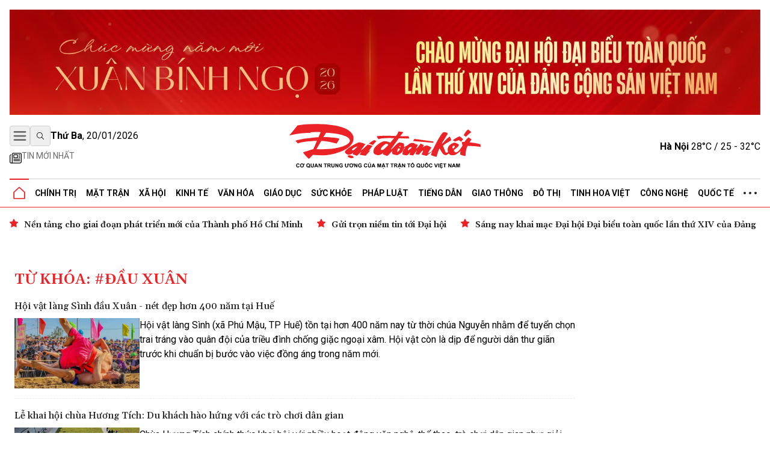

--- FILE ---
content_type: text/html; charset=utf-8
request_url: https://daidoanket.vn/tag/dau-xuan
body_size: 12590
content:
<!DOCTYPE html>
<html lang="vi">

<head>
    <meta charset="UTF-8">
    <meta name="viewport" content="width=device-width, initial-scale=1.0, maximum-scale=1.0, user-scalable=no">
    <link rel="icon" href="https://daidoanket.vn/static/favicon.ico" />
    <title>đầu Xuân</title>
    <link rel="preconnect" href="https://fonts.googleapis.com">
    <link rel="preconnect" href="https://media.daidoanket.vn">
    <link rel="preconnect" href="https://fonts.gstatic.com" crossorigin>
    <link rel="stylesheet" href="/static/css/main.v3.7.css" type="text/css">
    <link rel="preload"
        href="https://fonts.googleapis.com/css2?family=Gelasio:ital,wght@0,400..700;1,400..700&family=Roboto:ital,wght@0,100..900;1,100..900&display=swap"
        as="style" onload="this.onload=null;this.rel='stylesheet'">
    <link rel="preload" href="/static/css/content.min.v1.0.css" as="style"
        onload="this.onload=null;this.rel='stylesheet'">
    <link rel="preload" href="/static/libs/splidejs/css/splide-core.min.css" as="style"
        onload="this.onload=null;this.rel='stylesheet'">
    <link rel="preload" href="/static/libs/fancybox/fancybox.css" as="style"
        onload="this.onload=null;this.rel='stylesheet'">
    <meta name="google-site-verification" content="p6agzFWWYKvnFE3Xc1DJDgW4Mx0LZ_wD229IdL_psW8" />
    <noscript>
        <link rel="stylesheet"
            href="https://fonts.googleapis.com/css2?family=Gelasio:ital,wght@0,400..700;1,400..700&family=Roboto:ital,wght@0,100..900;1,100..900&display=swap">

        <link rel="stylesheet" href="/static/libs/splidejs/css/splide-core.min.css" type="text/css">
        <link rel="stylesheet" href="/static/libs/fancybox/fancybox.css" type="text/css">
        <link rel="stylesheet" href="/static/css/main.css" type="text/css">
        <link rel="stylesheet" href="/static/css/content.min.v1.0.css" type="text/css">

    </noscript>
    <script>
        var CDN_URL = "https://media.daidoanket.vn";
        var UTILITIES_URL = "https://utilities.giaiphapmoipro.com";
        var AD_FREE_CATEGORIES = ['bd61a6f6-edc6-4f61-96c5-624c599918b3','2e2c81fd-768c-422c-9e66-d039a3961c6c','d6fd41bf-d683-489f-8377-954ca7254671','50013e14-4bec-4192-a9e6-5878f1f74fb6','856d9b25-6492-4573-a563-e14cf663e54e','6a7edb92-e285-4a6c-89a5-cb0334e1e5d3','810444e3-87de-4c71-a974-c02aa766a689','0a74298a-a7be-458f-bb77-72431a7efabf','790b037c-0888-4571-8684-849574ad6c61','716a97c2-ea07-417e-b4b8-f9e6ac3741c4','7fd54ac6-8de1-4cfb-bda6-918c2a499e90','99300d90-6fee-4b80-a32c-dec4d7b50656','0b192f04-5e0f-4046-a64b-e68ae3edff1e','60e34f5a-ff43-4f2c-88b6-108645de57cc'];
    </script>

    <script src="/static/scripts/ads.v2.2.js" defer></script>
    <script src="/static/scripts/htmx.min.js" defer></script>
    <script src="/static/libs/splidejs/js/splide.min.js" defer></script>
    <!-- Google tag (gtag.js) -->
    <script async src="https://www.googletagmanager.com/gtag/js?id=G-7W73LB9FP3"></script>
    <script>
        window.dataLayer = window.dataLayer || [];
        function gtag() { dataLayer.push(arguments); }
        gtag('js', new Date());
        gtag('config', 'G-7W73LB9FP3');
    </script>
    <script src="https://jsc.mgid.com/site/1059404.js" async></script>
    
<meta name="description" content="đầu Xuân" />
<meta name="keywords" content="đầu Xuân" />
<meta property="og:title" content="đầu Xuân" />
<meta property="og:description" content="đầu Xuân" />
<meta property="og:type" content="website" />
<meta property="og:site_name" content="Báo Đại Đoàn Kết" />
<meta property="og:locale" content="vi_VN" />


</head>

<body hx-ext="preload">
    <div class="container adSlot hidden md:flex" id="bd103748-8e15-4033-8208-d3f7c1c17983"></div>
    <div class="adSlot flex md:hidden" id="971f9c7f-10eb-479c-9e55-834909dc0267"></div>

    <header id="header" class="w-full top-0 left-0 z-50 bg-white relative">
        <div class="border-b border-b-primary relative">
    <div class="container mx-auto px-4">
        <div class="main_header flex items-center justify-between w-full lg:py-[18px] py-3 relative">
            <div class="left flex flex-col gap-1">
                <div class="flex justify-between gap-3 items-center relative">
                    <button id="menuToggle"
                        class="w-[34px] h-[34px] flex items-center justify-center border border-iris-200 rounded"
                        aria-label="Mở menu">
                        <img src="/static/icon/menu-bars.svg" class="w-[22px] h-[22px]" alt="menu bars">
                    </button>
                    <button
                        class="search-btn w-[34px] h-[34px] lg:flex hidden items-center justify-center border border-iris-200 rounded"
                        aria-label="Tìm kiếm" onclick="toggleSearchBox()">
                        <i class="search_icon"></i>
                    </button>
                    <div class="search_box hidden gap-3 absolute left-10 top-0 bg-white z-10 items-center"
                        id="searchBox">
                        <input type="search" placeholder="Tìm kiếm"
                            class="search_input py-1 px-4 border border-iris-400 rounded-full focus:outline-none focus:none"
                            name="txtSearch" id="txtSearch" autocomplete="off" onkeydown="handleEnterSearch(event)">
                        <span
                            class="text-sm bg-iris-300 text-white rounded-full close_search_box w-7 h-7 cursor-pointer"
                            onclick="toggleSearchBox()"></span>
                    </div>
                    <span class="align-middle lg:block hidden time_now"></span>
                </div>
                <div class="latest_news lg:flex md:hidden hidden flex-row py-2">
                    <a class="flex gap-1" href="/tin-moi.html" title="Tin mới nhất">
                        <i>
                            <img src="/static/icon/newspaper.svg" class="w-[17px] h-3 relative -bottom-[2px]" style="width: 1.25rem; height: 1.25rem; max-width: 1.25rem; max-height: 1.25rem;"
                                alt="Tin mới">
                        </i>
                        <p class="text-caption-allcap">Tin mới nhất</p>
                    </a>
                </div>
            </div>
            <div class="center absolute left-[50%] -translate-x-1/2">
                <a href="/" title="Báo Đại Đoàn Kết">
                    <img src="/static/icon/logo.svg" class="lg:w-[321px] lg:h-[79px] min-w-[200px] h-[50px] logo-print" alt="Logo Báo Đại Đoàn Kết" fetchpriority="high" />
                    <img src="/static/icon/logo-white.svg"
                        class="logo-white hidden lg:w-[321px] lg:h-[79px] min-w-[200px] h-[50px]" alt="Logo Báo Đại Đoàn Kết" >
                </a>
            </div>
            <div class="right lg:flex hidden justify-between items-center" id="weatherContainer">
                <span><strong>Hà Nội</strong> 28°C / 25 - 32°C</span>
                <i class="weather_icon"></i>
            </div>
        </div>
        <!-- Mega menu -->
        <div id="megaMenu"
            class="mega-menu hidden absolute left-0 right-0 bg-white border-b border-primary shadow-md z-[60]">
            <div class="container mx-auto lg:hidden flex flex-row py-8 px-4">
                <div
                    class="close_megaMenu flex items-center justify-center w-[34px] h-[34px] border border-[#D9D9D9] rounded">
                    <button id="closeMegaMenu" class="w-6 h-6 flex items-center justify-center"
                        onclick="closeExtendMenu()">
                        <img src="/static/icon/X.svg" alt="">
                    </button>
                </div>
                <form class="flex flex-row items-center ml-4 flex-1 h-[34px] border border-[#D9D9D9] rounded-[20px]"
                    action="#">
                    <input name="inputSearchMobile" id="inputSearchMobile" type="search" placeholder="Tìm kiếm"
                        class="outline-none mx-2 h-[30px] flex-1 px-3 py-2" autocomplete="off"
                        onkeydown="handleEnterSearch(event)">
                    <button type="submit" class="px-3 py-2" aria-label="Tìm kiếm" onclick="handleClickSearchMobile()">
                        <img src="/static/icon/magnifying-glass.svg" class="w-4 h-4" alt="">
                    </button>
                </form>
            </div>
            <div class="bg-iris-100 block lg:hidden">
                <div class="container mx-auto px-4 py-1">
                    <a class="flex gap-1" href="/tin-moi.html" title="Tin mới nhất">
                        <img src="/static/icon/newspaper.svg" class="w-[17px] h-3 relative -bottom-[2px]" style="width: 1.25rem; height: 1.25rem; max-width: 1.25rem; max-height: 1.25rem;"
                            alt="Tin mới" />
                        <span class="text-caption-allcap">Tin mới nhất</span>
                    </a>
                </div>
            </div>
            <div class="container mx-auto px-4 pt-4 pb-8">
                <div class="mega-menu-wrapper flex lg:flex-row flex-col gap-8">
                    <!-- Left Section -->
                    <div class="left flex-1">
                        <div class="left-grid grid grid-cols-2 lg:grid-cols-5 gap-8">
                            <!-- Desktop Cột 1 -->
                            
                            
                            <div class="">
                                <h3 class=" mb-4">
                                    <a href="/chuyen-muc/chinh-tri.html" title="Chính trị">Chính trị</a>
                                </h3>

                                
                                <ul class="space-y-2">
                                    
                                    <li>
                                        <a href="/chuyen-muc/lanh-dao-dang.html" title="Lãnh đạo Đảng"
                                            class="text-small hover:text-primary transition-colors">Lãnh đạo Đảng</a>
                                    </li>

                                    
                                    <li>
                                        <a href="/chuyen-muc/chu-tich-nuoc.html" title="Chủ tịch nước"
                                            class="text-small hover:text-primary transition-colors">Chủ tịch nước</a>
                                    </li>

                                    
                                    <li>
                                        <a href="/chuyen-muc/quoc-hoi.html" title="Quốc hội"
                                            class="text-small hover:text-primary transition-colors">Quốc hội</a>
                                    </li>

                                    
                                    <li>
                                        <a href="/chuyen-muc/chinh-phu.html" title="Chính phủ"
                                            class="text-small hover:text-primary transition-colors">Chính phủ</a>
                                    </li>

                                    
                                </ul>
                                

                            </div>
                            
                            <div class="">
                                <h3 class=" mb-4">
                                    <a href="/chuyen-muc/mat-tran.html" title="Mặt trận">Mặt trận</a>
                                </h3>

                                
                                <ul class="space-y-2">
                                    
                                    <li>
                                        <a href="/chuyen-muc/cac-cuoc-van-dong.html" title="Các cuộc vận động"
                                            class="text-small hover:text-primary transition-colors">Các cuộc vận động</a>
                                    </li>

                                    
                                    <li>
                                        <a href="/chuyen-muc/tieng-noi-co-so.html" title="Tiếng nói cơ sở"
                                            class="text-small hover:text-primary transition-colors">Tiếng nói cơ sở</a>
                                    </li>

                                    
                                    <li>
                                        <a href="/chuyen-muc/nguoi-mat-tran.html" title="Người Mặt trận"
                                            class="text-small hover:text-primary transition-colors">Người Mặt trận</a>
                                    </li>

                                    
                                    <li>
                                        <a href="/chuyen-muc/giam-sat-phan-bien.html" title="Giám sát - Phản biện"
                                            class="text-small hover:text-primary transition-colors">Giám sát - Phản biện</a>
                                    </li>

                                    
                                    <li>
                                        <a href="/chuyen-muc/kieu-bao.html" title="Kiều bào"
                                            class="text-small hover:text-primary transition-colors">Kiều bào</a>
                                    </li>

                                    
                                    <li>
                                        <a href="/chuyen-muc/dan-toc.html" title="Dân tộc"
                                            class="text-small hover:text-primary transition-colors">Dân tộc</a>
                                    </li>

                                    
                                    <li>
                                        <a href="/chuyen-muc/ton-giao.html" title="Tôn giáo"
                                            class="text-small hover:text-primary transition-colors">Tôn giáo</a>
                                    </li>

                                    
                                    <li>
                                        <a href="/chuyen-muc/tu-van.html" title="Tư vấn"
                                            class="text-small hover:text-primary transition-colors">Tư vấn</a>
                                    </li>

                                    
                                </ul>
                                

                            </div>
                            
                            <div class="">
                                <h3 class=" mb-4">
                                    <a href="/chuyen-muc/tieng-dan.html" title="Tiếng dân">Tiếng dân</a>
                                </h3>

                                
                                <ul class="space-y-2">
                                    
                                    <li>
                                        <a href="/chuyen-muc/dieu-tra.html" title="Điều tra"
                                            class="text-small hover:text-primary transition-colors">Điều tra</a>
                                    </li>

                                    
                                    <li>
                                        <a href="/chuyen-muc/chung-toi-len-tieng.html" title="Chúng tôi lên tiếng"
                                            class="text-small hover:text-primary transition-colors">Chúng tôi lên tiếng</a>
                                    </li>

                                    
                                </ul>
                                

                            </div>
                            
                            <div class="">
                                <h3 class=" mb-4">
                                    <a href="/chuyen-muc/xa-hoi.html" title="Xã hội">Xã hội</a>
                                </h3>

                                
                                <ul class="space-y-2">
                                    
                                    <li>
                                        <a href="/chuyen-muc/an-sinh-xa-hoi.html" title="An sinh xã hội"
                                            class="text-small hover:text-primary transition-colors">An sinh xã hội</a>
                                    </li>

                                    
                                    <li>
                                        <a href="/chuyen-muc/moi-truong.html" title="Môi trường"
                                            class="text-small hover:text-primary transition-colors">Môi trường</a>
                                    </li>

                                    
                                    <li>
                                        <a href="/chuyen-muc/chuyen-tu-te.html" title="Chuyện tử tế"
                                            class="text-small hover:text-primary transition-colors">Chuyện tử tế</a>
                                    </li>

                                    
                                </ul>
                                

                            </div>
                            
                            <div class="">
                                <h3 class=" mb-4">
                                    <a href="/chuyen-muc/kinh-te.html" title="Kinh tế">Kinh tế</a>
                                </h3>

                                
                                <ul class="space-y-2">
                                    
                                    <li>
                                        <a href="/chuyen-muc/tai-chinh.html" title="Tài chính"
                                            class="text-small hover:text-primary transition-colors">Tài chính</a>
                                    </li>

                                    
                                    <li>
                                        <a href="/chuyen-muc/thi-truong.html" title="Thị trường"
                                            class="text-small hover:text-primary transition-colors">Thị trường</a>
                                    </li>

                                    
                                </ul>
                                

                            </div>
                            
                            <div class="">
                                <h3 class=" mb-4">
                                    <a href="/chuyen-muc/phap-luat.html" title="Pháp luật">Pháp luật</a>
                                </h3>

                                
                                <ul class="space-y-2">
                                    
                                    <li>
                                        <a href="/chuyen-muc/quy-dinh-moi.html" title="Quy định mới"
                                            class="text-small hover:text-primary transition-colors">Quy định mới</a>
                                    </li>

                                    
                                </ul>
                                

                            </div>
                            
                            <div class="">
                                <h3 class=" mb-4">
                                    <a href="/chuyen-muc/giao-duc.html" title="Giáo dục">Giáo dục</a>
                                </h3>

                                

                            </div>
                            
                            <div class="">
                                <h3 class=" mb-4">
                                    <a href="/chuyen-muc/do-thi.html" title="Đô thị">Đô thị</a>
                                </h3>

                                

                            </div>
                            
                            <div class="">
                                <h3 class=" mb-4">
                                    <a href="/chuyen-muc/giao-thong.html" title="Giao thông">Giao thông</a>
                                </h3>

                                

                            </div>
                            
                            <div class="">
                                <h3 class=" mb-4">
                                    <a href="/chuyen-muc/van-hoa.html" title="Văn hóa">Văn hóa</a>
                                </h3>

                                
                                <ul class="space-y-2">
                                    
                                    <li>
                                        <a href="/chuyen-muc/giai-tri.html" title="Giải trí"
                                            class="text-small hover:text-primary transition-colors">Giải trí</a>
                                    </li>

                                    
                                    <li>
                                        <a href="/chuyen-muc/the-thao.html" title="Thể thao"
                                            class="text-small hover:text-primary transition-colors">Thể thao</a>
                                    </li>

                                    
                                    <li>
                                        <a href="/chuyen-muc/du-lich.html" title="Du lịch"
                                            class="text-small hover:text-primary transition-colors">Du lịch</a>
                                    </li>

                                    
                                </ul>
                                

                            </div>
                            
                            <div class="">
                                <h3 class=" mb-4">
                                    <a href="/chuyen-muc/suc-khoe.html" title="Sức khỏe">Sức khỏe</a>
                                </h3>

                                
                                <ul class="space-y-2">
                                    
                                    <li>
                                        <a href="/chuyen-muc/cac-benh-dich.html" title="Các bệnh dịch"
                                            class="text-small hover:text-primary transition-colors">Các bệnh dịch</a>
                                    </li>

                                    
                                </ul>
                                

                            </div>
                            
                            <div class="">
                                <h3 class=" mb-4">
                                    <a href="/chuyen-muc/bat-dong-san.html" title="Bất động sản">Bất động sản</a>
                                </h3>

                                

                            </div>
                            
                            <div class="">
                                <h3 class=" mb-4">
                                    <a href="/chuyen-muc/cong-nghe.html" title="Công nghệ">Công nghệ</a>
                                </h3>

                                
                                <ul class="space-y-2">
                                    
                                    <li>
                                        <a href="/chuyen-muc/san-pham-so.html" title="Sản phẩm số"
                                            class="text-small hover:text-primary transition-colors">Sản phẩm số</a>
                                    </li>

                                    
                                </ul>
                                

                            </div>
                            
                            <div class="">
                                <h3 class=" mb-4">
                                    <a href="/chuyen-muc/goc-nhin-dai-doan-ket.html" title="Góc nhìn Đại Đoàn Kết">Góc nhìn Đại Đoàn Kết</a>
                                </h3>

                                

                            </div>
                            
                            <div class="">
                                <h3 class=" mb-4">
                                    <a href="/chuyen-muc/quoc-te.html" title="Quốc tế">Quốc tế</a>
                                </h3>

                                

                            </div>
                            
                            <div class="">
                                <h3 class=" mb-4">
                                    <a href="/chuyen-muc/tinh-hoa-viet.html" title="Tinh hoa Việt">Tinh hoa Việt</a>
                                </h3>

                                

                            </div>
                            
                            <div class="">
                                <h3 class=" mb-4">
                                    <a href="/chuyen-muc/thong-tin-doanh-nghiep.html" title="Thông tin doanh nghiệp">Thông tin doanh nghiệp</a>
                                </h3>

                                

                            </div>
                            
                            
                        </div>
                    </div>

                    <!-- Right Section -->
                    <div class="right lg:w-[200px] w-full">
                        <div class="right-grid grid grid-cols-2 lg:grid-cols-1 gap-8">
                            <!-- Right Cột 1 -->
                            <div class="menu-column-right">
                                <h3 class="mb-4">
                                    <span class="text-primary">MULTI</span>MEDIA
                                </h3>
                                <ul class="space-y-2">
                                    <li><a href="/chuyen-muc/anh.html" title="Ảnh"
                                            class="text-small hover:text-primary transition-colors">Ảnh</a></li>
                                    <li><a href="/chuyen-muc/infographic.html" title="Infographic"
                                            class="text-small hover:text-primary transition-colors">Infographic</a></li>
                                    <li><a href="/chuyen-muc/emagazine" title="Emagazine"
                                            class="text-small hover:text-primary transition-colors">Emagazine</a></li>
                                </ul>
                            </div>

                            <!-- Right Cột 2 -->
                            <div class="menu-column">
                                <h3 class=" mb-4 text-primary">MEDIA</h3>
                                <ul class="space-y-2">
                                    <li><a href="/chuyen-muc/video.html" title="Video"
                                            class="text-small hover:text-primary transition-colors">Video</a></li>
                                    <li><a href="/chuyen-muc/podcast.html" title="Podcast"
                                            class="text-small hover:text-primary transition-colors">Podcast</a></li>
                                </ul>
                                <h3 class=" mb-4 mt-8">Liên hệ</h3>
                            </div>
                        </div>
                    </div>
                </div>
            </div>
        </div>

        <ul
            class="header_topMenu flex flex-row h-[47px] justify-between items-center m-0 p-0 border-t border-t-iris-200">
            <li class="is-active icon-item">
                <a href="/" title="Trang chủ">
                    <img src="/static/icon/Vector.svg" class="w-5 h-5" alt="Logo về trang chủ" />
                </a>
            </li>
            
             <li class="dropdown-menu-item">
                <a href="/chuyen-muc/chinh-tri.html" title="Chính trị"
                    class="dropdown-toggle">Chính trị</a>
                
                <div class="dropdown-menu">
                    
                    <a href="/chuyen-muc/lanh-dao-dang.html" title="Lãnh đạo Đảng"
                        class="dropdown-item">Lãnh đạo Đảng</a>
                    
                    <a href="/chuyen-muc/chu-tich-nuoc.html" title="Chủ tịch nước"
                        class="dropdown-item">Chủ tịch nước</a>
                    
                    <a href="/chuyen-muc/quoc-hoi.html" title="Quốc hội"
                        class="dropdown-item">Quốc hội</a>
                    
                    <a href="/chuyen-muc/chinh-phu.html" title="Chính phủ"
                        class="dropdown-item">Chính phủ</a>
                    
                </div>
                
                </li>
                
                
             <li class="dropdown-menu-item">
                <a href="/chuyen-muc/mat-tran.html" title="Mặt trận"
                    class="dropdown-toggle">Mặt trận</a>
                
                <div class="dropdown-menu">
                    
                    <a href="/chuyen-muc/cac-cuoc-van-dong.html" title="Các cuộc vận động"
                        class="dropdown-item">Các cuộc vận động</a>
                    
                    <a href="/chuyen-muc/tieng-noi-co-so.html" title="Tiếng nói cơ sở"
                        class="dropdown-item">Tiếng nói cơ sở</a>
                    
                    <a href="/chuyen-muc/nguoi-mat-tran.html" title="Người Mặt trận"
                        class="dropdown-item">Người Mặt trận</a>
                    
                    <a href="/chuyen-muc/giam-sat-phan-bien.html" title="Giám sát - Phản biện"
                        class="dropdown-item">Giám sát - Phản biện</a>
                    
                    <a href="/chuyen-muc/kieu-bao.html" title="Kiều bào"
                        class="dropdown-item">Kiều bào</a>
                    
                    <a href="/chuyen-muc/dan-toc.html" title="Dân tộc"
                        class="dropdown-item">Dân tộc</a>
                    
                    <a href="/chuyen-muc/ton-giao.html" title="Tôn giáo"
                        class="dropdown-item">Tôn giáo</a>
                    
                    <a href="/chuyen-muc/tu-van.html" title="Tư vấn"
                        class="dropdown-item">Tư vấn</a>
                    
                </div>
                
                </li>
                
                
             <li class="dropdown-menu-item">
                <a href="/chuyen-muc/xa-hoi.html" title="Xã hội"
                    class="dropdown-toggle">Xã hội</a>
                
                <div class="dropdown-menu">
                    
                    <a href="/chuyen-muc/an-sinh-xa-hoi.html" title="An sinh xã hội"
                        class="dropdown-item">An sinh xã hội</a>
                    
                    <a href="/chuyen-muc/moi-truong.html" title="Môi trường"
                        class="dropdown-item">Môi trường</a>
                    
                    <a href="/chuyen-muc/chuyen-tu-te.html" title="Chuyện tử tế"
                        class="dropdown-item">Chuyện tử tế</a>
                    
                </div>
                
                </li>
                
                
             <li class="dropdown-menu-item">
                <a href="/chuyen-muc/kinh-te.html" title="Kinh tế"
                    class="dropdown-toggle">Kinh tế</a>
                
                <div class="dropdown-menu">
                    
                    <a href="/chuyen-muc/tai-chinh.html" title="Tài chính"
                        class="dropdown-item">Tài chính</a>
                    
                    <a href="/chuyen-muc/thi-truong.html" title="Thị trường"
                        class="dropdown-item">Thị trường</a>
                    
                </div>
                
                </li>
                
                
             <li class="dropdown-menu-item">
                <a href="/chuyen-muc/van-hoa.html" title="Văn hóa"
                    class="dropdown-toggle">Văn hóa</a>
                
                <div class="dropdown-menu">
                    
                    <a href="/chuyen-muc/giai-tri.html" title="Giải trí"
                        class="dropdown-item">Giải trí</a>
                    
                    <a href="/chuyen-muc/the-thao.html" title="Thể thao"
                        class="dropdown-item">Thể thao</a>
                    
                    <a href="/chuyen-muc/du-lich.html" title="Du lịch"
                        class="dropdown-item">Du lịch</a>
                    
                </div>
                
                </li>
                
                
             <li class="dropdown-menu-item">
                <a href="/chuyen-muc/giao-duc.html" title="Giáo dục"
                    class="dropdown-toggle">Giáo dục</a>
                
                </li>
                
                
             <li class="dropdown-menu-item">
                <a href="/chuyen-muc/suc-khoe.html" title="Sức khỏe"
                    class="dropdown-toggle">Sức khỏe</a>
                
                <div class="dropdown-menu">
                    
                    <a href="/chuyen-muc/cac-benh-dich.html" title="Các bệnh dịch"
                        class="dropdown-item">Các bệnh dịch</a>
                    
                </div>
                
                </li>
                
                
             <li class="dropdown-menu-item">
                <a href="/chuyen-muc/phap-luat.html" title="Pháp luật"
                    class="dropdown-toggle">Pháp luật</a>
                
                <div class="dropdown-menu">
                    
                    <a href="/chuyen-muc/quy-dinh-moi.html" title="Quy định mới"
                        class="dropdown-item">Quy định mới</a>
                    
                </div>
                
                </li>
                
                
             <li class="dropdown-menu-item">
                <a href="/chuyen-muc/tieng-dan.html" title="Tiếng dân"
                    class="dropdown-toggle">Tiếng dân</a>
                
                <div class="dropdown-menu">
                    
                    <a href="/chuyen-muc/dieu-tra.html" title="Điều tra"
                        class="dropdown-item">Điều tra</a>
                    
                    <a href="/chuyen-muc/chung-toi-len-tieng.html" title="Chúng tôi lên tiếng"
                        class="dropdown-item">Chúng tôi lên tiếng</a>
                    
                </div>
                
                </li>
                
                
             <li class="dropdown-menu-item">
                <a href="/chuyen-muc/giao-thong.html" title="Giao thông"
                    class="dropdown-toggle">Giao thông</a>
                
                </li>
                
                
             <li class="dropdown-menu-item">
                <a href="/chuyen-muc/do-thi.html" title="Đô thị"
                    class="dropdown-toggle">Đô thị</a>
                
                </li>
                
                
             <li class="dropdown-menu-item">
                <a href="/chuyen-muc/tinh-hoa-viet.html" title="Tinh hoa Việt"
                    class="dropdown-toggle">Tinh hoa Việt</a>
                
                </li>
                
                
             <li class="dropdown-menu-item">
                <a href="/chuyen-muc/cong-nghe.html" title="Công nghệ"
                    class="dropdown-toggle">Công nghệ</a>
                
                <div class="dropdown-menu">
                    
                    <a href="/chuyen-muc/san-pham-so.html" title="Sản phẩm số"
                        class="dropdown-item">Sản phẩm số</a>
                    
                </div>
                
                </li>
                
                
             <li class="dropdown-menu-item">
                <a href="/chuyen-muc/quoc-te.html" title="Quốc tế"
                    class="dropdown-toggle">Quốc tế</a>
                
                </li>
                
                
            
                
            
                
            
                
            
                

                <li class="dropdown-menu-item">
                    <a href="javascript:void(0)" class="hidden md:block">
                        <img src="/static/icon/three-dot.svg" class="w-[22px] h-1" alt="" />
                    </a>
                    <div class="dropdown-menu !-left-40">
                        
                        
                        
                        
                        
                        
                        
                        
                        
                        
                        
                        
                        
                        
                        
                        
                        
                        
                        
                        
                        
                        
                        
                        
                        
                        
                        
                        
                        
                        
                        <a href="/chuyen-muc/multimedia.html" title="Multimedia"
                            class="dropdown-item">Multimedia</a>
                        
                        
                        
                        <a href="/chuyen-muc/goc-nhin-dai-doan-ket.html" title="Góc nhìn Đại Đoàn Kết"
                            class="dropdown-item">Góc nhìn Đại Đoàn Kết</a>
                        
                        
                        
                        <a href="/chuyen-muc/thong-tin-doanh-nghiep.html" title="Thông tin doanh nghiệp"
                            class="dropdown-item">Thông tin doanh nghiệp</a>
                        
                        
                        
                        <a href="/chuyen-muc/bat-dong-san.html" title="Bất động sản"
                            class="dropdown-item">Bất động sản</a>
                        
                        
                    </div>
                </li>
        </ul>
    </div>
</div>


<div class="date_weather flex lg:hidden  bg-iris-100">
    <div class="container mx-auto flex flex-row justify-between px-4 py-1">
        <span class="align-middle flex justify-center items-center text-[12px] md:text-sm time_now"></span>
        <div class="flex justify-between items-center text-[12px] md:text-sm">
            <span><strong>Hà Nội</strong> 28°C / 25 - 32°C</span>
            <i class="w-5 h-5 md:w-[29px] md:h-[29px]">
                <img src="/static/icon/weather-icon.svg" alt="">
            </i>
        </div>
    </div>
</div>
<script>
    function handleClickSearchMobile() {
        const input = document.getElementById('inputSearchMobile');
        const query = input.value;
        if (query.trim() !== '') {
            window.location.href = `/tim-kiem/?q=${encodeURIComponent(query)}`;
        }
    }
    /*function handle enter txtSearch*/
    function handleEnterSearch(event) {
        if (event.key === 'Enter') {
            event.preventDefault();
            const query = event.target.value;
            if (query.trim() !== '') {
                window.location.href = `/tim-kiem/?q=${encodeURIComponent(query)}`;
            }
        }
    }

    function toggleSearchBox() {
        const searchBox = document.getElementById('searchBox');
        if (searchBox.classList.contains('hidden')) {
            searchBox.classList.remove('hidden');
            searchBox.classList.add('flex');
            document.getElementById('txtSearch').focus();
        } else {
            searchBox.classList.add('hidden');
            searchBox.classList.remove('flex');
        }
    }
    document.addEventListener('DOMContentLoaded', function () {

        const now = new Date();
        const options = { weekday: 'long', year: 'numeric', month: '2-digit', day: '2-digit' };


        const timeNowElements = document.querySelectorAll('.time_now');
        timeNowElements.forEach(element => {
            element.textContent = now.toLocaleDateString('vi-VN', options);

            element.innerHTML = `<strong>${element.textContent.split(',')[0]}</strong>, ${element.textContent.split(',')[1]}`;
        });



    });
</script>
    </header>
    
<section class="focus_articles container mx-auto mt-4 splide" id="focus-articles">
    
        <div class="splide__track">
            <div class="splide__list flex gap-3">
                
                <article class="splide__slide">
                    <h3>
                        <a href="/nen-tang-cho-giai-doan-phat-trien-moi-cua-thanh-pho-ho-chi-minh.html" title="Nền tảng cho giai đoạn phát triển mới của Thành phố Hồ Chí Minh" class="loading-link text-sm"  hx-get="/partial/articles/nen-tang-cho-giai-doan-phat-trien-moi-cua-thanh-pho-ho-chi-minh.html" hx-target='#main' hx-swap="innerHTML  show:top" hx-push-url="/nen-tang-cho-giai-doan-phat-trien-moi-cua-thanh-pho-ho-chi-minh.html" >Nền tảng cho giai đoạn phát triển mới của Thành phố Hồ Chí Minh</a>
                    </h3>
                </article>
                
                <article class="splide__slide">
                    <h3>
                        <a href="/gui-tron-niem-tin-toi-dai-hoi.html" title="Gửi trọn niềm tin tới Đại hội " class="loading-link text-sm"  hx-get="/partial/articles/gui-tron-niem-tin-toi-dai-hoi.html" hx-target='#main' hx-swap="innerHTML  show:top" hx-push-url="/gui-tron-niem-tin-toi-dai-hoi.html" >Gửi trọn niềm tin tới Đại hội </a>
                    </h3>
                </article>
                
                <article class="splide__slide">
                    <h3>
                        <a href="/sang-nay-khai-mac-dai-hoi-dai-bieu-toan-quoc-lan-thu-xiv-cua-dang.html" title="Sáng nay khai mạc Đại hội Đại biểu toàn quốc lần thứ XIV của Đảng" class="loading-link text-sm"  hx-get="/partial/articles/sang-nay-khai-mac-dai-hoi-dai-bieu-toan-quoc-lan-thu-xiv-cua-dang.html" hx-target='#main' hx-swap="innerHTML  show:top" hx-push-url="/sang-nay-khai-mac-dai-hoi-dai-bieu-toan-quoc-lan-thu-xiv-cua-dang.html" >Sáng nay khai mạc Đại hội Đại biểu toàn quốc lần thứ XIV của Đảng</a>
                    </h3>
                </article>
                
                <article class="splide__slide">
                    <h3>
                        <a href="/thoi-tiet-ngay-20-1-khong-khi-lanh-tang-cuong-bac-bo-co-kha-nang-ret-dam-ret-hai.html" title="Thời tiết ngày 20/1: Không khí lạnh tăng cường, Bắc Bộ có khả năng rét đậm, rét hại" class="loading-link text-sm"  hx-get="/partial/articles/thoi-tiet-ngay-20-1-khong-khi-lanh-tang-cuong-bac-bo-co-kha-nang-ret-dam-ret-hai.html" hx-target='#main' hx-swap="innerHTML  show:top" hx-push-url="/thoi-tiet-ngay-20-1-khong-khi-lanh-tang-cuong-bac-bo-co-kha-nang-ret-dam-ret-hai.html" >Thời tiết ngày 20/1: Không khí lạnh tăng cường, Bắc Bộ có khả năng rét đậm, rét hại</a>
                    </h3>
                </article>
                
                <article class="splide__slide">
                    <h3>
                        <a href="/hom-nay-khai-mac-dai-hoi-dai-bieu-toan-quoc-lan-thu-xiv-cua-dang.html" title="Hôm nay, khai mạc Đại hội đại biểu toàn quốc lần thứ XIV của Đảng" class="loading-link text-sm"  hx-get="/partial/articles/hom-nay-khai-mac-dai-hoi-dai-bieu-toan-quoc-lan-thu-xiv-cua-dang.html" hx-target='#main' hx-swap="innerHTML  show:top" hx-push-url="/hom-nay-khai-mac-dai-hoi-dai-bieu-toan-quoc-lan-thu-xiv-cua-dang.html" >Hôm nay, khai mạc Đại hội đại biểu toàn quốc lần thứ XIV của Đảng</a>
                    </h3>
                </article>
                
            </div>
        </div>
    
</section>

    
    <!-- Quảng cáo sau menu web  -->
    <div class="adSlot hidden md:flex md:place-content-center md:container"
        id="607599aa-d459-496a-8c8f-24b6b900e823"></div>
    <!-- Quảng cáo sau menu mobile     -->
    <div class="adSlot md:hidden place-content-center w-full"
    id="3d27f0a9-fd10-4972-be27-c33a3611cbcb"></div>

        

    <div id="main" class="min-h-screen flex flex-col mt-4">
        

<main class="flex-grow container mx-auto px-6 py-8">

    <div class="flex gap-8">
        <div class="flex-1"> 
            <div>
                <h1 class="text-primary text-2xl uppercase">từ khóa: #đầu Xuân</h1>
            </div>           
            <div class="grid gap-4 divide-y divide-[#e9ecef] divide-dashed" id="search-results">
                

<article class="pt-4">
    <h3 class="hidden lg:block font-medium mb-2 article__title">
        <a href="/hoi-vat-lang-sinh-dau-xuan-net-dep-hon-400-nam-tai-hue-10242977.html" title="Hội vật làng Sình đầu Xuân - nét đẹp hơn 400 năm tại Huế " class="loading-link font-noto"  hx-get="/partial/articles/hoi-vat-lang-sinh-dau-xuan-net-dep-hon-400-nam-tai-hue-10242977.html" hx-target='#main' hx-swap="innerHTML  show:top" hx-push-url="/hoi-vat-lang-sinh-dau-xuan-net-dep-hon-400-nam-tai-hue-10242977.html" >Hội vật làng Sình đầu Xuân - nét đẹp hơn 400 năm tại Huế </a>
    </h3>
    <div class="flex gap-4 items-start">
        <div class="aspect-[3/2] w-1/3 lg:w-52 overflow-hidden">
            <a href="/hoi-vat-lang-sinh-dau-xuan-net-dep-hon-400-nam-tai-hue-10242977.html" title="Hội vật làng Sình đầu Xuân - nét đẹp hơn 400 năm tại Huế " class="loading-link"  hx-get="/partial/articles/hoi-vat-lang-sinh-dau-xuan-net-dep-hon-400-nam-tai-hue-10242977.html" hx-target='#main' hx-push-url="/hoi-vat-lang-sinh-dau-xuan-net-dep-hon-400-nam-tai-hue-10242977.html" hx-swap="innerHTML  show:top" >
                <picture>
                    <source srcset="https://media.daidoanket.vn/w320/uploaded/images/2025/09/08/4d5ce384-9761-42c4-a797-e34323c2b3a0.jpg.avif" type="image/avif">
                    <img src="https://media.daidoanket.vn/w320/uploaded/images/2025/09/08/4d5ce384-9761-42c4-a797-e34323c2b3a0.jpg" alt="Hội vật làng Sình đầu Xuân - nét đẹp hơn 400 năm tại Huế " title="Hội vật làng Sình đầu Xuân - nét đẹp hơn 400 năm tại Huế " loading="lazy"  class="w-full hover:opacity-90 transition-opacity
            object-cover object-top"   width="320"   height="179"  />
                </picture>
            </a>
        </div>
        <div class="flex-1">
            <div class="description hidden lg:block mb-2">
                Hội vật làng Sình (xã Phú Mậu, TP Huế) tồn tại hơn 400 năm nay từ thời chúa Nguyễn nhằm để tuyển chọn trai tráng vào quân đội của triều đình chống giặc ngoại xâm. Hội vật còn là dịp để người dân thư giãn trước khi chuẩn bị bước vào việc đồng áng trong năm mới. 
            </div>
            <h3 class="lg:hidden font-medium mb-2">
                <a href="/hoi-vat-lang-sinh-dau-xuan-net-dep-hon-400-nam-tai-hue-10242977.html" title="Hội vật làng Sình đầu Xuân - nét đẹp hơn 400 năm tại Huế " class="loading-link font-noto"  hx-get="/partial/articles/hoi-vat-lang-sinh-dau-xuan-net-dep-hon-400-nam-tai-hue-10242977.html" hx-target='#main' hx-swap="innerHTML  show:top" hx-push-url="/hoi-vat-lang-sinh-dau-xuan-net-dep-hon-400-nam-tai-hue-10242977.html" >Hội vật làng Sình đầu Xuân - nét đẹp hơn 400 năm tại Huế </a>
            </h3>
        </div>
    </div>
</article>

<article class="pt-4">
    <h3 class="hidden lg:block font-medium mb-2 article__title">
        <a href="/le-khai-hoi-chua-huong-tich-du-khach-hao-hung-voi-cac-tro-choi-dan-gian-10242677.html" title="Lễ khai hội chùa Hương Tích: Du khách hào hứng với các trò chơi dân gian" class="loading-link font-noto"  hx-get="/partial/articles/le-khai-hoi-chua-huong-tich-du-khach-hao-hung-voi-cac-tro-choi-dan-gian-10242677.html" hx-target='#main' hx-swap="innerHTML  show:top" hx-push-url="/le-khai-hoi-chua-huong-tich-du-khach-hao-hung-voi-cac-tro-choi-dan-gian-10242677.html" >Lễ khai hội chùa Hương Tích: Du khách hào hứng với các trò chơi dân gian</a>
    </h3>
    <div class="flex gap-4 items-start">
        <div class="aspect-[3/2] w-1/3 lg:w-52 overflow-hidden">
            <a href="/le-khai-hoi-chua-huong-tich-du-khach-hao-hung-voi-cac-tro-choi-dan-gian-10242677.html" title="Lễ khai hội chùa Hương Tích: Du khách hào hứng với các trò chơi dân gian" class="loading-link"  hx-get="/partial/articles/le-khai-hoi-chua-huong-tich-du-khach-hao-hung-voi-cac-tro-choi-dan-gian-10242677.html" hx-target='#main' hx-push-url="/le-khai-hoi-chua-huong-tich-du-khach-hao-hung-voi-cac-tro-choi-dan-gian-10242677.html" hx-swap="innerHTML  show:top" >
                <picture>
                    <source srcset="https://media.daidoanket.vn/w320/uploaded/images/2025/09/08/9c1297b3-be6e-4491-bd7f-e12541a6b0a3.jpg.avif" type="image/avif">
                    <img src="https://media.daidoanket.vn/w320/uploaded/images/2025/09/08/9c1297b3-be6e-4491-bd7f-e12541a6b0a3.jpg" alt="Lễ khai hội chùa Hương Tích: Du khách hào hứng với các trò chơi dân gian" title="Lễ khai hội chùa Hương Tích: Du khách hào hứng với các trò chơi dân gian" loading="lazy"  class="w-full hover:opacity-90 transition-opacity
            object-cover object-top"   width="320"   height="197"  />
                </picture>
            </a>
        </div>
        <div class="flex-1">
            <div class="description hidden lg:block mb-2">
                Chùa Hương Tích chính thức khai hội với nhiều hoạt động văn nghệ, thể thao, trò chơi dân gian như: giải vật cổ truyền, cờ tướng, đẩy gậy, kéo co, chọi gà, bịt mắt bắt vịt... khiến hàng nghìn du khách vô cùng thích thú.
            </div>
            <h3 class="lg:hidden font-medium mb-2">
                <a href="/le-khai-hoi-chua-huong-tich-du-khach-hao-hung-voi-cac-tro-choi-dan-gian-10242677.html" title="Lễ khai hội chùa Hương Tích: Du khách hào hứng với các trò chơi dân gian" class="loading-link font-noto"  hx-get="/partial/articles/le-khai-hoi-chua-huong-tich-du-khach-hao-hung-voi-cac-tro-choi-dan-gian-10242677.html" hx-target='#main' hx-swap="innerHTML  show:top" hx-push-url="/le-khai-hoi-chua-huong-tich-du-khach-hao-hung-voi-cac-tro-choi-dan-gian-10242677.html" >Lễ khai hội chùa Hương Tích: Du khách hào hứng với các trò chơi dân gian</a>
            </h3>
        </div>
    </div>
</article>

<article class="pt-4">
    <h3 class="hidden lg:block font-medium mb-2 article__title">
        <a href="/kieu-bao-gop-phan-quang-ba-hinh-anh-dat-nuoc-con-nguoi-viet-nam-10216544.html" title="Kiều bào góp phần quảng bá hình ảnh đất nước, con người Việt Nam" class="loading-link font-noto"  hx-get="/partial/articles/kieu-bao-gop-phan-quang-ba-hinh-anh-dat-nuoc-con-nguoi-viet-nam-10216544.html" hx-target='#main' hx-swap="innerHTML  show:top" hx-push-url="/kieu-bao-gop-phan-quang-ba-hinh-anh-dat-nuoc-con-nguoi-viet-nam-10216544.html" >Kiều bào góp phần quảng bá hình ảnh đất nước, con người Việt Nam</a>
    </h3>
    <div class="flex gap-4 items-start">
        <div class="aspect-[3/2] w-1/3 lg:w-52 overflow-hidden">
            <a href="/kieu-bao-gop-phan-quang-ba-hinh-anh-dat-nuoc-con-nguoi-viet-nam-10216544.html" title="Kiều bào góp phần quảng bá hình ảnh đất nước, con người Việt Nam" class="loading-link"  hx-get="/partial/articles/kieu-bao-gop-phan-quang-ba-hinh-anh-dat-nuoc-con-nguoi-viet-nam-10216544.html" hx-target='#main' hx-push-url="/kieu-bao-gop-phan-quang-ba-hinh-anh-dat-nuoc-con-nguoi-viet-nam-10216544.html" hx-swap="innerHTML  show:top" >
                <picture>
                    <source srcset="https://media.daidoanket.vn/w320/uploaded/images/2025/09/09/3ead571c-8473-4831-82f4-f7c2c16244a1.jpg.avif" type="image/avif">
                    <img src="https://media.daidoanket.vn/w320/uploaded/images/2025/09/09/3ead571c-8473-4831-82f4-f7c2c16244a1.jpg" alt="Kiều bào góp phần quảng bá hình ảnh đất nước, con người Việt Nam" title="Kiều bào góp phần quảng bá hình ảnh đất nước, con người Việt Nam" loading="lazy"  class="w-full hover:opacity-90 transition-opacity
            object-cover object-top"   width="320"   height="240"  />
                </picture>
            </a>
        </div>
        <div class="flex-1">
            <div class="description hidden lg:block mb-2">
                Chiều 17/2, Ban Thường trực Ủy ban MTTQ Việt Nam TP HCM tổ chức Hội nghị Tổng kết công tác đối ngoại nhân dân kiều bào năm 2021 và họp mặt mừng xuân Nhâm Dần 2022.
            </div>
            <h3 class="lg:hidden font-medium mb-2">
                <a href="/kieu-bao-gop-phan-quang-ba-hinh-anh-dat-nuoc-con-nguoi-viet-nam-10216544.html" title="Kiều bào góp phần quảng bá hình ảnh đất nước, con người Việt Nam" class="loading-link font-noto"  hx-get="/partial/articles/kieu-bao-gop-phan-quang-ba-hinh-anh-dat-nuoc-con-nguoi-viet-nam-10216544.html" hx-target='#main' hx-swap="innerHTML  show:top" hx-push-url="/kieu-bao-gop-phan-quang-ba-hinh-anh-dat-nuoc-con-nguoi-viet-nam-10216544.html" >Kiều bào góp phần quảng bá hình ảnh đất nước, con người Việt Nam</a>
            </h3>
        </div>
    </div>
</article>

<article class="pt-4">
    <h3 class="hidden lg:block font-medium mb-2 article__title">
        <a href="/nhung-cu-hich-dau-xuan-10216492.html" title="Những &#x27;cú hích&#x27; đầu Xuân" class="loading-link font-noto"  hx-get="/partial/articles/nhung-cu-hich-dau-xuan-10216492.html" hx-target='#main' hx-swap="innerHTML  show:top" hx-push-url="/nhung-cu-hich-dau-xuan-10216492.html" >Những &#x27;cú hích&#x27; đầu Xuân</a>
    </h3>
    <div class="flex gap-4 items-start">
        <div class="aspect-[3/2] w-1/3 lg:w-52 overflow-hidden">
            <a href="/nhung-cu-hich-dau-xuan-10216492.html" title="Những &#x27;cú hích&#x27; đầu Xuân" class="loading-link"  hx-get="/partial/articles/nhung-cu-hich-dau-xuan-10216492.html" hx-target='#main' hx-push-url="/nhung-cu-hich-dau-xuan-10216492.html" hx-swap="innerHTML  show:top" >
                <picture>
                    <source srcset="https://media.daidoanket.vn/w320/uploaded/images/2025/09/09/34ef518e-a2ff-469a-ab2c-d7cc14b20a86.jpg.avif" type="image/avif">
                    <img src="https://media.daidoanket.vn/w320/uploaded/images/2025/09/09/34ef518e-a2ff-469a-ab2c-d7cc14b20a86.jpg" alt="Những &#x27;cú hích&#x27; đầu Xuân" title="Những &#x27;cú hích&#x27; đầu Xuân" loading="lazy"  class="w-full hover:opacity-90 transition-opacity
            object-cover object-top"   width="320"   height="169"  />
                </picture>
            </a>
        </div>
        <div class="flex-1">
            <div class="description hidden lg:block mb-2">
                Cùng với việc “mở cửa” di tích, rạp chiếu phim… sân khấu Thủ đô đang có những màn khởi động trong những ngày đầu Xuân mới. Mặc dù vẫn còn tâm lý e dè bởi dịch Covid-19, nhưng hầu hết các nhà hát đều trong tâm thế sẵn sàng với những vở diễn mới để phục vụ khán giả.  
            </div>
            <h3 class="lg:hidden font-medium mb-2">
                <a href="/nhung-cu-hich-dau-xuan-10216492.html" title="Những &#x27;cú hích&#x27; đầu Xuân" class="loading-link font-noto"  hx-get="/partial/articles/nhung-cu-hich-dau-xuan-10216492.html" hx-target='#main' hx-swap="innerHTML  show:top" hx-push-url="/nhung-cu-hich-dau-xuan-10216492.html" >Những &#x27;cú hích&#x27; đầu Xuân</a>
            </h3>
        </div>
    </div>
</article>

<article class="pt-4">
    <h3 class="hidden lg:block font-medium mb-2 article__title">
        <a href="/xay-dung-bao-dai-doan-ket-phat-trien-ben-vung-10215909.html" title="Xây dựng báo Đại Đoàn Kết phát triển bền vững" class="loading-link font-noto"  hx-get="/partial/articles/xay-dung-bao-dai-doan-ket-phat-trien-ben-vung-10215909.html" hx-target='#main' hx-swap="innerHTML  show:top" hx-push-url="/xay-dung-bao-dai-doan-ket-phat-trien-ben-vung-10215909.html" >Xây dựng báo Đại Đoàn Kết phát triển bền vững</a>
    </h3>
    <div class="flex gap-4 items-start">
        <div class="aspect-[3/2] w-1/3 lg:w-52 overflow-hidden">
            <a href="/xay-dung-bao-dai-doan-ket-phat-trien-ben-vung-10215909.html" title="Xây dựng báo Đại Đoàn Kết phát triển bền vững" class="loading-link"  hx-get="/partial/articles/xay-dung-bao-dai-doan-ket-phat-trien-ben-vung-10215909.html" hx-target='#main' hx-push-url="/xay-dung-bao-dai-doan-ket-phat-trien-ben-vung-10215909.html" hx-swap="innerHTML  show:top" >
                <picture>
                    <source srcset="https://media.daidoanket.vn/w320/uploaded/images/2025/09/09/d4e59e6a-f3af-4be0-bd93-699a71b80e3c.jpg.avif" type="image/avif">
                    <img src="https://media.daidoanket.vn/w320/uploaded/images/2025/09/09/d4e59e6a-f3af-4be0-bd93-699a71b80e3c.jpg" alt="Xây dựng báo Đại Đoàn Kết phát triển bền vững" title="Xây dựng báo Đại Đoàn Kết phát triển bền vững" loading="lazy"  class="w-full hover:opacity-90 transition-opacity
            object-cover object-top"   width="320"   height="213"  />
                </picture>
            </a>
        </div>
        <div class="flex-1">
            <div class="description hidden lg:block mb-2">
                Sáng 8/2, báo Đại Đoàn Kết tổ chức gặp mặt đầu Xuân Nhâm Dần 2022. Ủy viên Trung ương Đảng, Phó Chủ tịch - Tổng Thư ký UBTƯ MTTQ Việt Nam Lê Tiến Châu dự và chúc Tết tập thể cán bộ, nhân viên Báo.
            </div>
            <h3 class="lg:hidden font-medium mb-2">
                <a href="/xay-dung-bao-dai-doan-ket-phat-trien-ben-vung-10215909.html" title="Xây dựng báo Đại Đoàn Kết phát triển bền vững" class="loading-link font-noto"  hx-get="/partial/articles/xay-dung-bao-dai-doan-ket-phat-trien-ben-vung-10215909.html" hx-target='#main' hx-swap="innerHTML  show:top" hx-push-url="/xay-dung-bao-dai-doan-ket-phat-trien-ben-vung-10215909.html" >Xây dựng báo Đại Đoàn Kết phát triển bền vững</a>
            </h3>
        </div>
    </div>
</article>

<article class="pt-4">
    <h3 class="hidden lg:block font-medium mb-2 article__title">
        <a href="/nghe-si-nhan-gui-uoc-nguyen-dau-xuan-nham-dan-toi-doc-gia-bao-dai-doan-ket-10215654.html" title="Nghệ sĩ nhắn gửi ước nguyện đầu Xuân Nhâm Dần tới độc giả báo Đại Đoàn Kết" class="loading-link font-noto"  hx-get="/partial/articles/nghe-si-nhan-gui-uoc-nguyen-dau-xuan-nham-dan-toi-doc-gia-bao-dai-doan-ket-10215654.html" hx-target='#main' hx-swap="innerHTML  show:top" hx-push-url="/nghe-si-nhan-gui-uoc-nguyen-dau-xuan-nham-dan-toi-doc-gia-bao-dai-doan-ket-10215654.html" >Nghệ sĩ nhắn gửi ước nguyện đầu Xuân Nhâm Dần tới độc giả báo Đại Đoàn Kết</a>
    </h3>
    <div class="flex gap-4 items-start">
        <div class="aspect-[3/2] w-1/3 lg:w-52 overflow-hidden">
            <a href="/nghe-si-nhan-gui-uoc-nguyen-dau-xuan-nham-dan-toi-doc-gia-bao-dai-doan-ket-10215654.html" title="Nghệ sĩ nhắn gửi ước nguyện đầu Xuân Nhâm Dần tới độc giả báo Đại Đoàn Kết" class="loading-link"  hx-get="/partial/articles/nghe-si-nhan-gui-uoc-nguyen-dau-xuan-nham-dan-toi-doc-gia-bao-dai-doan-ket-10215654.html" hx-target='#main' hx-push-url="/nghe-si-nhan-gui-uoc-nguyen-dau-xuan-nham-dan-toi-doc-gia-bao-dai-doan-ket-10215654.html" hx-swap="innerHTML  show:top" >
                <picture>
                    <source srcset="https://media.daidoanket.vn/w320/uploaded/images/2025/09/09/70769325-ac8d-4898-91c2-3ff803b9d215.jpg.avif" type="image/avif">
                    <img src="https://media.daidoanket.vn/w320/uploaded/images/2025/09/09/70769325-ac8d-4898-91c2-3ff803b9d215.jpg" alt="Nghệ sĩ nhắn gửi ước nguyện đầu Xuân Nhâm Dần tới độc giả báo Đại Đoàn Kết" title="Nghệ sĩ nhắn gửi ước nguyện đầu Xuân Nhâm Dần tới độc giả báo Đại Đoàn Kết" loading="lazy"  class="w-full hover:opacity-90 transition-opacity
            object-cover object-top"   width="320"   height="215"  />
                </picture>
            </a>
        </div>
        <div class="flex-1">
            <div class="description hidden lg:block mb-2">
                Bước sang năm mới Nhâm Dần 2022, nhiều nghệ sĩ đã gửi những lời chúc thân thương đến các độc giả, khán giả đã luôn đồng hành cùng báo Đại Đoàn Kết suốt 1 năm qua.
            </div>
            <h3 class="lg:hidden font-medium mb-2">
                <a href="/nghe-si-nhan-gui-uoc-nguyen-dau-xuan-nham-dan-toi-doc-gia-bao-dai-doan-ket-10215654.html" title="Nghệ sĩ nhắn gửi ước nguyện đầu Xuân Nhâm Dần tới độc giả báo Đại Đoàn Kết" class="loading-link font-noto"  hx-get="/partial/articles/nghe-si-nhan-gui-uoc-nguyen-dau-xuan-nham-dan-toi-doc-gia-bao-dai-doan-ket-10215654.html" hx-target='#main' hx-swap="innerHTML  show:top" hx-push-url="/nghe-si-nhan-gui-uoc-nguyen-dau-xuan-nham-dan-toi-doc-gia-bao-dai-doan-ket-10215654.html" >Nghệ sĩ nhắn gửi ước nguyện đầu Xuân Nhâm Dần tới độc giả báo Đại Đoàn Kết</a>
            </h3>
        </div>
    </div>
</article>

<article class="pt-4">
    <h3 class="hidden lg:block font-medium mb-2 article__title">
        <a href="/vay-bat-doi-tuong-mang-theo-luong-ma-tuy-khung-10181248.html" title="Vây bắt đối tượng mang theo lượng ma túy &#x27;khủng&#x27;" class="loading-link font-noto"  hx-get="/partial/articles/vay-bat-doi-tuong-mang-theo-luong-ma-tuy-khung-10181248.html" hx-target='#main' hx-swap="innerHTML  show:top" hx-push-url="/vay-bat-doi-tuong-mang-theo-luong-ma-tuy-khung-10181248.html" >Vây bắt đối tượng mang theo lượng ma túy &#x27;khủng&#x27;</a>
    </h3>
    <div class="flex gap-4 items-start">
        <div class="aspect-[3/2] w-1/3 lg:w-52 overflow-hidden">
            <a href="/vay-bat-doi-tuong-mang-theo-luong-ma-tuy-khung-10181248.html" title="Vây bắt đối tượng mang theo lượng ma túy &#x27;khủng&#x27;" class="loading-link"  hx-get="/partial/articles/vay-bat-doi-tuong-mang-theo-luong-ma-tuy-khung-10181248.html" hx-target='#main' hx-push-url="/vay-bat-doi-tuong-mang-theo-luong-ma-tuy-khung-10181248.html" hx-swap="innerHTML  show:top" >
                <picture>
                    <source srcset="https://media.daidoanket.vn/w320/uploaded/images/2025/09/09/cf469bfe-d094-4d79-849f-e3f3e3729fa4.jpg.avif" type="image/avif">
                    <img src="https://media.daidoanket.vn/w320/uploaded/images/2025/09/09/cf469bfe-d094-4d79-849f-e3f3e3729fa4.jpg" alt="Vây bắt đối tượng mang theo lượng ma túy &#x27;khủng&#x27;" title="Vây bắt đối tượng mang theo lượng ma túy &#x27;khủng&#x27;" loading="lazy"  class="w-full hover:opacity-90 transition-opacity
            object-cover object-top"   width="320"   height="181"  />
                </picture>
            </a>
        </div>
        <div class="flex-1">
            <div class="description hidden lg:block mb-2">
                Để tóm gọn đối tượng, công an TP Vinh đã huy động toàn bộ lực lượng truy bắt, đồng thời phá thành công chuyên án, thu giữ một lượng ma túy khủng trong những ngày đầu năm mới.
            </div>
            <h3 class="lg:hidden font-medium mb-2">
                <a href="/vay-bat-doi-tuong-mang-theo-luong-ma-tuy-khung-10181248.html" title="Vây bắt đối tượng mang theo lượng ma túy &#x27;khủng&#x27;" class="loading-link font-noto"  hx-get="/partial/articles/vay-bat-doi-tuong-mang-theo-luong-ma-tuy-khung-10181248.html" hx-target='#main' hx-swap="innerHTML  show:top" hx-push-url="/vay-bat-doi-tuong-mang-theo-luong-ma-tuy-khung-10181248.html" >Vây bắt đối tượng mang theo lượng ma túy &#x27;khủng&#x27;</a>
            </h3>
        </div>
    </div>
</article>

<article class="pt-4">
    <h3 class="hidden lg:block font-medium mb-2 article__title">
        <a href="/dua-dau-tu-cong-thanh-tru-cot-keo-tang-truong-10180602.html" title="Đưa đầu tư công thành &#x27;trụ cột&#x27; kéo tăng trưởng" class="loading-link font-noto"  hx-get="/partial/articles/dua-dau-tu-cong-thanh-tru-cot-keo-tang-truong-10180602.html" hx-target='#main' hx-swap="innerHTML  show:top" hx-push-url="/dua-dau-tu-cong-thanh-tru-cot-keo-tang-truong-10180602.html" >Đưa đầu tư công thành &#x27;trụ cột&#x27; kéo tăng trưởng</a>
    </h3>
    <div class="flex gap-4 items-start">
        <div class="aspect-[3/2] w-1/3 lg:w-52 overflow-hidden">
            <a href="/dua-dau-tu-cong-thanh-tru-cot-keo-tang-truong-10180602.html" title="Đưa đầu tư công thành &#x27;trụ cột&#x27; kéo tăng trưởng" class="loading-link"  hx-get="/partial/articles/dua-dau-tu-cong-thanh-tru-cot-keo-tang-truong-10180602.html" hx-target='#main' hx-push-url="/dua-dau-tu-cong-thanh-tru-cot-keo-tang-truong-10180602.html" hx-swap="innerHTML  show:top" >
                <picture>
                    <source srcset="https://media.daidoanket.vn/w320/uploaded/images/2025/09/09/a2299e12-4ad4-46e4-9749-2ec19478b472.jpg.avif" type="image/avif">
                    <img src="https://media.daidoanket.vn/w320/uploaded/images/2025/09/09/a2299e12-4ad4-46e4-9749-2ec19478b472.jpg" alt="Đưa đầu tư công thành &#x27;trụ cột&#x27; kéo tăng trưởng" title="Đưa đầu tư công thành &#x27;trụ cột&#x27; kéo tăng trưởng" loading="lazy"  class="w-full hover:opacity-90 transition-opacity
            object-cover object-top"   width="320"   height="231"  />
                </picture>
            </a>
        </div>
        <div class="flex-1">
            <div class="description hidden lg:block mb-2">
                Đầu tư công có vai trò quan trọng trong phát triển kinh tế - xã hội của các địa phương cũng như của cả nước. Đầu xuân năm 2021, trao đổi với báo chí, Uỷ viên Bộ Chính Trị, Bộ Trưởng Bộ Tài chính Đinh Tiến Dũng chia sẻ,  Bộ Tài chính sẽ trình Chính phủ ban hành trong Quý I năm 2021 này Nghị định về quản lý, thanh toán, quyết toán dự án sử dụng vốn đầu tư công nhằm tạo khung khổ pháp lý đồng bộ về quản lý, thanh toán, quyết toán các dự án đầu tư công theo quy định của Luật NSNN, Luật Đầu tư công

            </div>
            <h3 class="lg:hidden font-medium mb-2">
                <a href="/dua-dau-tu-cong-thanh-tru-cot-keo-tang-truong-10180602.html" title="Đưa đầu tư công thành &#x27;trụ cột&#x27; kéo tăng trưởng" class="loading-link font-noto"  hx-get="/partial/articles/dua-dau-tu-cong-thanh-tru-cot-keo-tang-truong-10180602.html" hx-target='#main' hx-swap="innerHTML  show:top" hx-push-url="/dua-dau-tu-cong-thanh-tru-cot-keo-tang-truong-10180602.html" >Đưa đầu tư công thành &#x27;trụ cột&#x27; kéo tăng trưởng</a>
            </h3>
        </div>
    </div>
</article>

<article class="pt-4">
    <h3 class="hidden lg:block font-medium mb-2 article__title">
        <a href="/thu-tuong-khai-truong-phien-giao-dich-chung-khoan-dau-xuan-ky-hoi-2019-10120558.html" title="Thủ tướng khai trương phiên giao dịch chứng khoán đầu Xuân Kỷ Hợi 2019" class="loading-link font-noto"  hx-get="/partial/articles/thu-tuong-khai-truong-phien-giao-dich-chung-khoan-dau-xuan-ky-hoi-2019-10120558.html" hx-target='#main' hx-swap="innerHTML  show:top" hx-push-url="/thu-tuong-khai-truong-phien-giao-dich-chung-khoan-dau-xuan-ky-hoi-2019-10120558.html" >Thủ tướng khai trương phiên giao dịch chứng khoán đầu Xuân Kỷ Hợi 2019</a>
    </h3>
    <div class="flex gap-4 items-start">
        <div class="aspect-[3/2] w-1/3 lg:w-52 overflow-hidden">
            <a href="/thu-tuong-khai-truong-phien-giao-dich-chung-khoan-dau-xuan-ky-hoi-2019-10120558.html" title="Thủ tướng khai trương phiên giao dịch chứng khoán đầu Xuân Kỷ Hợi 2019" class="loading-link"  hx-get="/partial/articles/thu-tuong-khai-truong-phien-giao-dich-chung-khoan-dau-xuan-ky-hoi-2019-10120558.html" hx-target='#main' hx-push-url="/thu-tuong-khai-truong-phien-giao-dich-chung-khoan-dau-xuan-ky-hoi-2019-10120558.html" hx-swap="innerHTML  show:top" >
                <picture>
                    <source srcset="https://media.daidoanket.vn/w320/uploaded/images/2025/09/09/23912358-ced0-4627-899b-f69cf6119a0f.jpg.avif" type="image/avif">
                    <img src="https://media.daidoanket.vn/w320/uploaded/images/2025/09/09/23912358-ced0-4627-899b-f69cf6119a0f.jpg" alt="Thủ tướng khai trương phiên giao dịch chứng khoán đầu Xuân Kỷ Hợi 2019" title="Thủ tướng khai trương phiên giao dịch chứng khoán đầu Xuân Kỷ Hợi 2019" loading="lazy"  class="w-full hover:opacity-90 transition-opacity
            object-cover object-top"   width="320"   height="187"  />
                </picture>
            </a>
        </div>
        <div class="flex-1">
            <div class="description hidden lg:block mb-2">
                Sáng 12/2, tại Hà Nội, Thủ tướng Chính phủ Nguyễn Xuân Phúc đánh cồng khai trương phiên giao dịch chứng khoán đầu tiên sau kỳ nghỉ Tết Nguyên đán Kỷ Hợi 2019. Cùng dự buổi lễ có Phó Thủ tướng Vương Đình Huệ, lãnh đạo một số bộ, ngành và đông đảo nhà đầu tư.
            </div>
            <h3 class="lg:hidden font-medium mb-2">
                <a href="/thu-tuong-khai-truong-phien-giao-dich-chung-khoan-dau-xuan-ky-hoi-2019-10120558.html" title="Thủ tướng khai trương phiên giao dịch chứng khoán đầu Xuân Kỷ Hợi 2019" class="loading-link font-noto"  hx-get="/partial/articles/thu-tuong-khai-truong-phien-giao-dich-chung-khoan-dau-xuan-ky-hoi-2019-10120558.html" hx-target='#main' hx-swap="innerHTML  show:top" hx-push-url="/thu-tuong-khai-truong-phien-giao-dich-chung-khoan-dau-xuan-ky-hoi-2019-10120558.html" >Thủ tướng khai trương phiên giao dịch chứng khoán đầu Xuân Kỷ Hợi 2019</a>
            </h3>
        </div>
    </div>
</article>

<article class="pt-4">
    <h3 class="hidden lg:block font-medium mb-2 article__title">
        <a href="/anh-ron-rang-nhung-le-hoi-dau-xuan-moi-tai-cac-dia-phuong-10096438.html" title="[ẢNH] Rộn ràng những lễ hội đầu Xuân mới tại các địa phương" class="loading-link font-noto"  hx-get="/partial/articles/anh-ron-rang-nhung-le-hoi-dau-xuan-moi-tai-cac-dia-phuong-10096438.html" hx-target='#main' hx-swap="innerHTML  show:top" hx-push-url="/anh-ron-rang-nhung-le-hoi-dau-xuan-moi-tai-cac-dia-phuong-10096438.html" >[ẢNH] Rộn ràng những lễ hội đầu Xuân mới tại các địa phương</a>
    </h3>
    <div class="flex gap-4 items-start">
        <div class="aspect-[3/2] w-1/3 lg:w-52 overflow-hidden">
            <a href="/anh-ron-rang-nhung-le-hoi-dau-xuan-moi-tai-cac-dia-phuong-10096438.html" title="[ẢNH] Rộn ràng những lễ hội đầu Xuân mới tại các địa phương" class="loading-link"  hx-get="/partial/articles/anh-ron-rang-nhung-le-hoi-dau-xuan-moi-tai-cac-dia-phuong-10096438.html" hx-target='#main' hx-push-url="/anh-ron-rang-nhung-le-hoi-dau-xuan-moi-tai-cac-dia-phuong-10096438.html" hx-swap="innerHTML  show:top" >
                <picture>
                    <source srcset="https://media.daidoanket.vn/w320/uploaded/images/2025/09/09/2c1b88a8-80e4-497a-9c9f-9878b8925eaa.jpg.avif" type="image/avif">
                    <img src="https://media.daidoanket.vn/w320/uploaded/images/2025/09/09/2c1b88a8-80e4-497a-9c9f-9878b8925eaa.jpg" alt="[ẢNH] Rộn ràng những lễ hội đầu Xuân mới tại các địa phương" title="[ẢNH] Rộn ràng những lễ hội đầu Xuân mới tại các địa phương" loading="lazy"  class="w-full hover:opacity-90 transition-opacity
            object-cover object-top"   width="320"   height="213"  />
                </picture>
            </a>
        </div>
        <div class="flex-1">
            <div class="description hidden lg:block mb-2">
                Các ban tổ chức đã rất nỗ lực trong công tác chuẩn bị các lễ hội đầu Xuân để đảm bảo lễ hội diễn ra an toàn, văn minh nhưng vẫn đậm đà bản sắc văn hóa.
            </div>
            <h3 class="lg:hidden font-medium mb-2">
                <a href="/anh-ron-rang-nhung-le-hoi-dau-xuan-moi-tai-cac-dia-phuong-10096438.html" title="[ẢNH] Rộn ràng những lễ hội đầu Xuân mới tại các địa phương" class="loading-link font-noto"  hx-get="/partial/articles/anh-ron-rang-nhung-le-hoi-dau-xuan-moi-tai-cac-dia-phuong-10096438.html" hx-target='#main' hx-swap="innerHTML  show:top" hx-push-url="/anh-ron-rang-nhung-le-hoi-dau-xuan-moi-tai-cac-dia-phuong-10096438.html" >[ẢNH] Rộn ràng những lễ hội đầu Xuân mới tại các địa phương</a>
            </h3>
        </div>
    </div>
</article>

<article class="pt-4">
    <h3 class="hidden lg:block font-medium mb-2 article__title">
        <a href="/so-giao-duc-va-dao-tao-ha-noi-to-chuc-le-khai-but-dau-xuan-10096057.html" title="Sở Giáo dục và Đào tạo Hà Nội tổ chức Lễ khai bút đầu Xuân" class="loading-link font-noto"  hx-get="/partial/articles/so-giao-duc-va-dao-tao-ha-noi-to-chuc-le-khai-but-dau-xuan-10096057.html" hx-target='#main' hx-swap="innerHTML  show:top" hx-push-url="/so-giao-duc-va-dao-tao-ha-noi-to-chuc-le-khai-but-dau-xuan-10096057.html" >Sở Giáo dục và Đào tạo Hà Nội tổ chức Lễ khai bút đầu Xuân</a>
    </h3>
    <div class="flex gap-4 items-start">
        <div class="aspect-[3/2] w-1/3 lg:w-52 overflow-hidden">
            <a href="/so-giao-duc-va-dao-tao-ha-noi-to-chuc-le-khai-but-dau-xuan-10096057.html" title="Sở Giáo dục và Đào tạo Hà Nội tổ chức Lễ khai bút đầu Xuân" class="loading-link"  hx-get="/partial/articles/so-giao-duc-va-dao-tao-ha-noi-to-chuc-le-khai-but-dau-xuan-10096057.html" hx-target='#main' hx-push-url="/so-giao-duc-va-dao-tao-ha-noi-to-chuc-le-khai-but-dau-xuan-10096057.html" hx-swap="innerHTML  show:top" >
                <picture>
                    <source srcset="https://media.daidoanket.vn/w320/uploaded/images/2025/09/09/dfeb33e3-cfae-4cb9-8c75-a828aa5fd391.jpg.avif" type="image/avif">
                    <img src="https://media.daidoanket.vn/w320/uploaded/images/2025/09/09/dfeb33e3-cfae-4cb9-8c75-a828aa5fd391.jpg" alt="Sở Giáo dục và Đào tạo Hà Nội tổ chức Lễ khai bút đầu Xuân" title="Sở Giáo dục và Đào tạo Hà Nội tổ chức Lễ khai bút đầu Xuân" loading="lazy"  class="w-full hover:opacity-90 transition-opacity
            object-cover object-top"   width="320"   height="213"  />
                </picture>
            </a>
        </div>
        <div class="flex-1">
            <div class="description hidden lg:block mb-2">
                Sáng 20/2 (mùng 5 Tết Mậu Tuất), Sở Giáo dục và Đào tạo thành phố Hà Nội tổ chức Lễ Khai bút đầu Xuân tại Đình thờ Tiên triết Chu Văn An (xã Thanh Liệt, huyện Thanh Trì, Hà Nội).
            </div>
            <h3 class="lg:hidden font-medium mb-2">
                <a href="/so-giao-duc-va-dao-tao-ha-noi-to-chuc-le-khai-but-dau-xuan-10096057.html" title="Sở Giáo dục và Đào tạo Hà Nội tổ chức Lễ khai bút đầu Xuân" class="loading-link font-noto"  hx-get="/partial/articles/so-giao-duc-va-dao-tao-ha-noi-to-chuc-le-khai-but-dau-xuan-10096057.html" hx-target='#main' hx-swap="innerHTML  show:top" hx-push-url="/so-giao-duc-va-dao-tao-ha-noi-to-chuc-le-khai-but-dau-xuan-10096057.html" >Sở Giáo dục và Đào tạo Hà Nội tổ chức Lễ khai bút đầu Xuân</a>
            </h3>
        </div>
    </div>
</article>




<div hx-get="/partial/tag/dau-xuan/2" hx-trigger="revealed" hx-indicator="#spinner"
    hx-swap="outerHTML" class="loading-trigger">
    <center>
        <img class="htmx-indicator" width="100" src="/static/icons/bars.svg" id="spinner">
    </center>
</div>


            </div>
        </div>
        <div class="hidden lg:flex lg:flex-col lg:gap-4 w-[300px]">
            <div hx-get="/partial/topics/63ce4977-946a-42e4-8e62-5d1441c608e8/right" hx-trigger="intersect once"
                    hx-swap="outerHTML">
                </div>
                <div hx-get="/partial/topics/d05708bc-aec9-42fb-89da-22871048febb/right" hx-trigger="intersect once"
                    hx-swap="outerHTML">
                </div>
            <div hx-get="/partial/paper/featured" hx-trigger="intersect once" hx-swap="outerHTML">
            </div>
            <div hx-get="/partial/categories/thong-tin-doanh-nghiep/format-three" hx-trigger="intersect once"
                hx-swap="outerHTML">
            </div>
            <div hx-get="/partial/categories/thong-tin-quang-cao/format-three" hx-trigger="intersect once"
                hx-swap="outerHTML">
            </div>
        </div>
    </div>
</main>


    </div>
    

    <footer class="container mx-auto">
  <div class="grid grid-cols-1 md:grid-cols-3 items-center gap-2 border-b border-iris-200 py-8">
    <div>
      <a href="/" title="Trang chủ" class="logo-with-theme w-[260px] h-[64px] flex">
      </a>
      <p class="pr-1 mt-8 md:mt-2">Tổng Biên tập:
        <strong class="uppercase">trương thành trung</strong>
      </p>      
      <p>Giấy phép hoạt động báo điện tử:</p>
      <p>Số 586/GP-BTTTT, cấp ngày 13/12/2022</p>
    </div>
    <div class="col-span-2">
      <p>© Bản quyền thuộc Báo Đại Đoàn Kết. </p>
      <p>Không sao chép dưới mọi hình thức khi chưa có sự đồng ý bằng văn bản của Báo Đại Đoàn Kết.</p>
    </div>
  </div>

  <div class="flex flex-col md:flex-row gap-6 mt-8 md:divide-x md:divide-iris-200 pb-20 md:pb-8 justify-between">
    <div class="flex flex-col gap-3">
      <p><strong class="uppercase">Tòa soạn</strong></p>
      <div class="flex gap-2"> <span class="icon_location bg-iris-500 w-6 h-8 mt-1"></span>

        <div>
          59 Tràng Thi, Phường Cửa Nam, TP. Hà Nội<br />66 Bà Triệu, Phường Cửa Nam, TP. Hà Nội
        </div>
      </div>
      <div class="flex gap-2">
        <span class="icon_phone bg-iris-500 w-5 h-5"></span>
        <a href="tel:0862010866" title="Điện thoại 0862010866">Hotline: 0862010866</a>
      </div>
      <div class="flex gap-2"> <span class="icon_fax bg-iris-500 w-5 h-5"></span>Fax: (024) 38228547</div>
    </div>
    <div class="flex flex-col gap-3 md:pl-6 lg:pl-8">
      <p><strong class="uppercase">Mua báo in - Quảng cáo</strong></p>
      <div class="flex gap-2">
        <span class="icon_phone bg-iris-500 w-5 h-5"></span>
        <a href="tel:024 39431943 " title="Điện thoại 024 39431943 ">Điện thoại: 024 39431943 </a>
      </div>      
    </div>    
    <div class="flex flex-col gap-3  md:pl-6 lg:pl-8">
      <p><strong class="uppercase">Theo dõi <span class="text-primary">Báo Đại Đoàn Kết</span> </strong></p>
      <ul class="flex gap-4">
        <li>
          <a href="https://www.facebook.com/baodaidoanket" target="_blank" class="flex" title="Theo dõi chúng tôi trên facebook">
            <span class="bg-[#1877f2] icon_facebook h-6 w-6"></span>
          </a>
        </li>
        <li>
          <a href="https://www.youtube.com/@baodaidoanket" target="_blank" class="flex" title="Theo dõi chúng tôi trên youtube">
            <span class="bg-red-600 icon_youtube h-6 w-8" style="width: 2rem; height: 1.5rem; max-width: 2rem; max-height: 1.5rem;"></span>
          </a>
        </li>
        <li>
          <a href="https://www.tiktok.com/@baodaidoanket" target="_blank" class="flex rounded-full " title="Theo dõi chúng tôi trên tiktok">
            <span class="bg-black icon_tiktok h-6 w-5"></span>
          </a>
        </li>
        <li>
          <a href="javascript:void(0)" target="_blank" class="flex" title="Theo dõi chúng tôi trên zalo">
            <img src="/static/icons/zalo.svg" alt="Zalo" class="h-6 w-6">
          </a>
        </li>
        <li>
          <a href="https://news.google.com/publications/CAAqBwgKMKupnwww8M-vBA?hl=vi&gl=VN&ceid=VN%3Avi" target="_blank" class="flex" title="Theo dõi chúng tôi trên google news">
            <img src="/static/icons/google-news.png" alt="Google news" class="h-6 w-6">
          </a>
        </li>
        <li>
          <a href="/rss.html" target="_blank" class="flex" title="RSS">
            <img src="/static/icons/rss.png" alt="RSS" class="h-6 w-6">
          </a>
        </li>
      </ul>
      <div class="my-4 flex gap-2 items-center">
        <span>
          Thiết kế và phát triển bởi
        </span>
        <a href="https://giaiphapmoipro.vn" target="_blank"  title="Giải pháp mới - Tòa soạn số - Tòa soạn hội tụ">
          <img src="/static/images/gpm-logo.png" alt="Giải pháp mới - Tòa soạn số - Tòa soạn hội tụ" class="h-6">
        </a>
      </div>
    </div>
  </div>

</footer>
    <div class="toast-container" id="toastContainer"></div>

    <script src="/static/scripts/main.v1.7.js" defer></script>
    <script src="/static/scripts/resize-iframes.js" defer></script>

    <script src="/static/scripts/pageview-tracking-v1.1.js" defer></script>
    <script src="/static/libs/fancybox/fancybox.umd.js" defer></script>
    <script>
        window.addEventListener('load', () => {
            Fancybox.bind("[data-fancybox]", {
                on: {
                    close: () => {
                        const dialog = document.querySelector('.fancybox__dialog');
                        if (dialog) {
                            dialog.remove();
                        }
                    },
                },
            });
        });
    </script>
    <button aria-label="Lên đầu trang" class="scroll-to-top hidden" id="backToTop">
    <svg xmlns="http://www.w3.org/2000/svg" width="24" height="24" viewBox="0 0 24 24" fill="none" stroke="currentColor"
        stroke-width="2" stroke-linecap="round" stroke-linejoin="round">
        <path d="M12 19V5M5 12l7-7 7 7" />
    </svg>
</button>
    
    
<!-- PC_Baloon web -->
<div class="adSlot hidden md:block" id="89c96273-0926-48d5-80b6-7f2a62f5a13b"></div>
<!-- PC_Baloon mobile -->
<div class="adSlot block md:hidden" id="ab8c18b8-65c0-41cf-826c-46ee82061169"></div>
<!-- MB_Spin mobile -->
<div class="adSlot block md:hidden" id="37c511b8-ce8b-4978-a4f5-8384a5c673f0"></div>
<!-- MB_PTO mobile -->
<div class="adSlot block md:hidden" id="41d2d922-ab16-4177-9c1e-ede52b629f0b"></div>
</body>

</html>